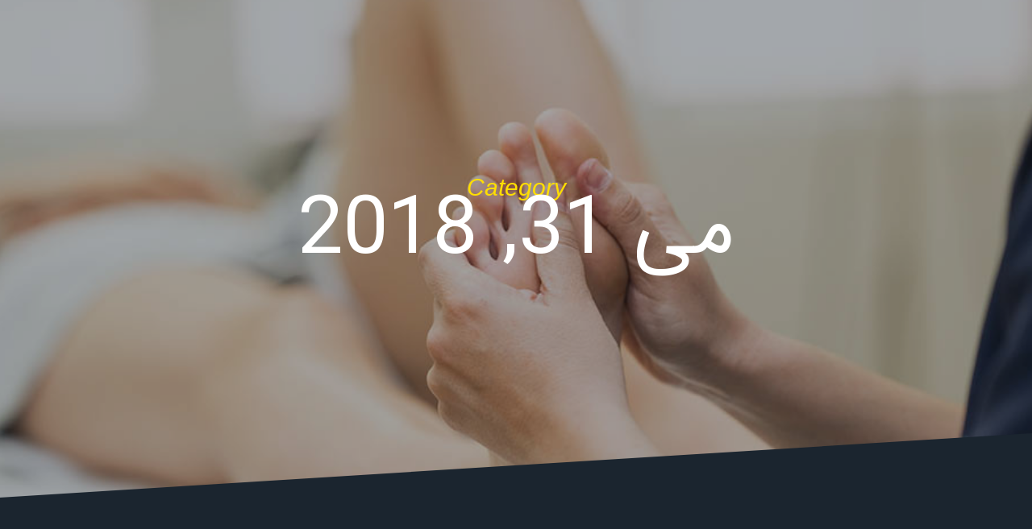

--- FILE ---
content_type: text/html; charset=UTF-8
request_url: https://moeini-pt.com/2018/05/31/
body_size: 11565
content:
<!DOCTYPE html><html dir="rtl" lang="fa-IR"><head><meta charset="UTF-8"><meta name='robots' content='noindex, follow' /><link media="all" href="https://moeini-pt.com/wp-content/cache/autoptimize/css/autoptimize_e89dd0de7f597555c96ed54bba880dd3.css" rel="stylesheet"><title>می 31, 2018 - کلینیک فیزیوتراپی معینی</title><meta property="og:locale" content="fa_IR" /><meta property="og:type" content="website" /><meta property="og:title" content="می 31, 2018 - کلینیک فیزیوتراپی معینی" /><meta property="og:url" content="https://moeini-pt.com/2018/05/31/" /><meta property="og:site_name" content="کلینیک فیزیوتراپی معینی" /><meta name="twitter:card" content="summary_large_image" /> <script type="application/ld+json" class="yoast-schema-graph">{"@context":"https://schema.org","@graph":[{"@type":"CollectionPage","@id":"https://moeini-pt.com/2018/05/31/","url":"https://moeini-pt.com/2018/05/31/","name":"می 31, 2018 - کلینیک فیزیوتراپی معینی","isPartOf":{"@id":"https://moeini-pt.com/#website"},"primaryImageOfPage":{"@id":"https://moeini-pt.com/2018/05/31/#primaryimage"},"image":{"@id":"https://moeini-pt.com/2018/05/31/#primaryimage"},"thumbnailUrl":"https://moeini-pt.com/wp-content/uploads/2018/05/01-3-750x480-e1527527914204.jpg","breadcrumb":{"@id":"https://moeini-pt.com/2018/05/31/#breadcrumb"},"inLanguage":"fa-IR"},{"@type":"ImageObject","inLanguage":"fa-IR","@id":"https://moeini-pt.com/2018/05/31/#primaryimage","url":"https://moeini-pt.com/wp-content/uploads/2018/05/01-3-750x480-e1527527914204.jpg","contentUrl":"https://moeini-pt.com/wp-content/uploads/2018/05/01-3-750x480-e1527527914204.jpg","width":625,"height":400,"caption":"آرتروز زانو"},{"@type":"BreadcrumbList","@id":"https://moeini-pt.com/2018/05/31/#breadcrumb","itemListElement":[{"@type":"ListItem","position":1,"name":"خانه","item":"https://moeini-pt.com/"},{"@type":"ListItem","position":2,"name":"بایگانی‌ها برای می 31, 2018"}]},{"@type":"WebSite","@id":"https://moeini-pt.com/#website","url":"https://moeini-pt.com/","name":"کلینیک فیزیوتراپی معینی","description":"کلینیک فیزیوتراپی معینی میدان ونک","potentialAction":[{"@type":"SearchAction","target":{"@type":"EntryPoint","urlTemplate":"https://moeini-pt.com/?s={search_term_string}"},"query-input":{"@type":"PropertyValueSpecification","valueRequired":true,"valueName":"search_term_string"}}],"inLanguage":"fa-IR"}]}</script> <link rel="alternate" type="application/rss+xml" title="کلینیک فیزیوتراپی معینی &raquo; خوراک" href="https://moeini-pt.com/feed/" /><link rel="alternate" type="application/rss+xml" title="کلینیک فیزیوتراپی معینی &raquo; خوراک دیدگاه‌ها" href="https://moeini-pt.com/comments/feed/" /> <script>window._wpemojiSettings = {"baseUrl":"https:\/\/s.w.org\/images\/core\/emoji\/15.0.3\/72x72\/","ext":".png","svgUrl":"https:\/\/s.w.org\/images\/core\/emoji\/15.0.3\/svg\/","svgExt":".svg","source":{"concatemoji":"https:\/\/moeini-pt.com\/wp-includes\/js\/wp-emoji-release.min.js?ver=6.6.4"}};
/*! This file is auto-generated */
!function(i,n){var o,s,e;function c(e){try{var t={supportTests:e,timestamp:(new Date).valueOf()};sessionStorage.setItem(o,JSON.stringify(t))}catch(e){}}function p(e,t,n){e.clearRect(0,0,e.canvas.width,e.canvas.height),e.fillText(t,0,0);var t=new Uint32Array(e.getImageData(0,0,e.canvas.width,e.canvas.height).data),r=(e.clearRect(0,0,e.canvas.width,e.canvas.height),e.fillText(n,0,0),new Uint32Array(e.getImageData(0,0,e.canvas.width,e.canvas.height).data));return t.every(function(e,t){return e===r[t]})}function u(e,t,n){switch(t){case"flag":return n(e,"\ud83c\udff3\ufe0f\u200d\u26a7\ufe0f","\ud83c\udff3\ufe0f\u200b\u26a7\ufe0f")?!1:!n(e,"\ud83c\uddfa\ud83c\uddf3","\ud83c\uddfa\u200b\ud83c\uddf3")&&!n(e,"\ud83c\udff4\udb40\udc67\udb40\udc62\udb40\udc65\udb40\udc6e\udb40\udc67\udb40\udc7f","\ud83c\udff4\u200b\udb40\udc67\u200b\udb40\udc62\u200b\udb40\udc65\u200b\udb40\udc6e\u200b\udb40\udc67\u200b\udb40\udc7f");case"emoji":return!n(e,"\ud83d\udc26\u200d\u2b1b","\ud83d\udc26\u200b\u2b1b")}return!1}function f(e,t,n){var r="undefined"!=typeof WorkerGlobalScope&&self instanceof WorkerGlobalScope?new OffscreenCanvas(300,150):i.createElement("canvas"),a=r.getContext("2d",{willReadFrequently:!0}),o=(a.textBaseline="top",a.font="600 32px Arial",{});return e.forEach(function(e){o[e]=t(a,e,n)}),o}function t(e){var t=i.createElement("script");t.src=e,t.defer=!0,i.head.appendChild(t)}"undefined"!=typeof Promise&&(o="wpEmojiSettingsSupports",s=["flag","emoji"],n.supports={everything:!0,everythingExceptFlag:!0},e=new Promise(function(e){i.addEventListener("DOMContentLoaded",e,{once:!0})}),new Promise(function(t){var n=function(){try{var e=JSON.parse(sessionStorage.getItem(o));if("object"==typeof e&&"number"==typeof e.timestamp&&(new Date).valueOf()<e.timestamp+604800&&"object"==typeof e.supportTests)return e.supportTests}catch(e){}return null}();if(!n){if("undefined"!=typeof Worker&&"undefined"!=typeof OffscreenCanvas&&"undefined"!=typeof URL&&URL.createObjectURL&&"undefined"!=typeof Blob)try{var e="postMessage("+f.toString()+"("+[JSON.stringify(s),u.toString(),p.toString()].join(",")+"));",r=new Blob([e],{type:"text/javascript"}),a=new Worker(URL.createObjectURL(r),{name:"wpTestEmojiSupports"});return void(a.onmessage=function(e){c(n=e.data),a.terminate(),t(n)})}catch(e){}c(n=f(s,u,p))}t(n)}).then(function(e){for(var t in e)n.supports[t]=e[t],n.supports.everything=n.supports.everything&&n.supports[t],"flag"!==t&&(n.supports.everythingExceptFlag=n.supports.everythingExceptFlag&&n.supports[t]);n.supports.everythingExceptFlag=n.supports.everythingExceptFlag&&!n.supports.flag,n.DOMReady=!1,n.readyCallback=function(){n.DOMReady=!0}}).then(function(){return e}).then(function(){var e;n.supports.everything||(n.readyCallback(),(e=n.source||{}).concatemoji?t(e.concatemoji):e.wpemoji&&e.twemoji&&(t(e.twemoji),t(e.wpemoji)))}))}((window,document),window._wpemojiSettings);</script> <style>@media screen and (max-width: 650px) {body {padding-bottom:60px;}}</style><style id='wp-emoji-styles-inline-css'>img.wp-smiley, img.emoji {
		display: inline !important;
		border: none !important;
		box-shadow: none !important;
		height: 1em !important;
		width: 1em !important;
		margin: 0 0.07em !important;
		vertical-align: -0.1em !important;
		background: none !important;
		padding: 0 !important;
	}</style><style id='classic-theme-styles-inline-css'>/*! This file is auto-generated */
.wp-block-button__link{color:#fff;background-color:#32373c;border-radius:9999px;box-shadow:none;text-decoration:none;padding:calc(.667em + 2px) calc(1.333em + 2px);font-size:1.125em}.wp-block-file__button{background:#32373c;color:#fff;text-decoration:none}</style><style id='global-styles-inline-css'>:root{--wp--preset--aspect-ratio--square: 1;--wp--preset--aspect-ratio--4-3: 4/3;--wp--preset--aspect-ratio--3-4: 3/4;--wp--preset--aspect-ratio--3-2: 3/2;--wp--preset--aspect-ratio--2-3: 2/3;--wp--preset--aspect-ratio--16-9: 16/9;--wp--preset--aspect-ratio--9-16: 9/16;--wp--preset--color--black: #000000;--wp--preset--color--cyan-bluish-gray: #abb8c3;--wp--preset--color--white: #ffffff;--wp--preset--color--pale-pink: #f78da7;--wp--preset--color--vivid-red: #cf2e2e;--wp--preset--color--luminous-vivid-orange: #ff6900;--wp--preset--color--luminous-vivid-amber: #fcb900;--wp--preset--color--light-green-cyan: #7bdcb5;--wp--preset--color--vivid-green-cyan: #00d084;--wp--preset--color--pale-cyan-blue: #8ed1fc;--wp--preset--color--vivid-cyan-blue: #0693e3;--wp--preset--color--vivid-purple: #9b51e0;--wp--preset--gradient--vivid-cyan-blue-to-vivid-purple: linear-gradient(135deg,rgba(6,147,227,1) 0%,rgb(155,81,224) 100%);--wp--preset--gradient--light-green-cyan-to-vivid-green-cyan: linear-gradient(135deg,rgb(122,220,180) 0%,rgb(0,208,130) 100%);--wp--preset--gradient--luminous-vivid-amber-to-luminous-vivid-orange: linear-gradient(135deg,rgba(252,185,0,1) 0%,rgba(255,105,0,1) 100%);--wp--preset--gradient--luminous-vivid-orange-to-vivid-red: linear-gradient(135deg,rgba(255,105,0,1) 0%,rgb(207,46,46) 100%);--wp--preset--gradient--very-light-gray-to-cyan-bluish-gray: linear-gradient(135deg,rgb(238,238,238) 0%,rgb(169,184,195) 100%);--wp--preset--gradient--cool-to-warm-spectrum: linear-gradient(135deg,rgb(74,234,220) 0%,rgb(151,120,209) 20%,rgb(207,42,186) 40%,rgb(238,44,130) 60%,rgb(251,105,98) 80%,rgb(254,248,76) 100%);--wp--preset--gradient--blush-light-purple: linear-gradient(135deg,rgb(255,206,236) 0%,rgb(152,150,240) 100%);--wp--preset--gradient--blush-bordeaux: linear-gradient(135deg,rgb(254,205,165) 0%,rgb(254,45,45) 50%,rgb(107,0,62) 100%);--wp--preset--gradient--luminous-dusk: linear-gradient(135deg,rgb(255,203,112) 0%,rgb(199,81,192) 50%,rgb(65,88,208) 100%);--wp--preset--gradient--pale-ocean: linear-gradient(135deg,rgb(255,245,203) 0%,rgb(182,227,212) 50%,rgb(51,167,181) 100%);--wp--preset--gradient--electric-grass: linear-gradient(135deg,rgb(202,248,128) 0%,rgb(113,206,126) 100%);--wp--preset--gradient--midnight: linear-gradient(135deg,rgb(2,3,129) 0%,rgb(40,116,252) 100%);--wp--preset--font-size--small: 13px;--wp--preset--font-size--medium: 20px;--wp--preset--font-size--large: 36px;--wp--preset--font-size--x-large: 42px;--wp--preset--spacing--20: 0.44rem;--wp--preset--spacing--30: 0.67rem;--wp--preset--spacing--40: 1rem;--wp--preset--spacing--50: 1.5rem;--wp--preset--spacing--60: 2.25rem;--wp--preset--spacing--70: 3.38rem;--wp--preset--spacing--80: 5.06rem;--wp--preset--shadow--natural: 6px 6px 9px rgba(0, 0, 0, 0.2);--wp--preset--shadow--deep: 12px 12px 50px rgba(0, 0, 0, 0.4);--wp--preset--shadow--sharp: 6px 6px 0px rgba(0, 0, 0, 0.2);--wp--preset--shadow--outlined: 6px 6px 0px -3px rgba(255, 255, 255, 1), 6px 6px rgba(0, 0, 0, 1);--wp--preset--shadow--crisp: 6px 6px 0px rgba(0, 0, 0, 1);}:where(.is-layout-flex){gap: 0.5em;}:where(.is-layout-grid){gap: 0.5em;}body .is-layout-flex{display: flex;}.is-layout-flex{flex-wrap: wrap;align-items: center;}.is-layout-flex > :is(*, div){margin: 0;}body .is-layout-grid{display: grid;}.is-layout-grid > :is(*, div){margin: 0;}:where(.wp-block-columns.is-layout-flex){gap: 2em;}:where(.wp-block-columns.is-layout-grid){gap: 2em;}:where(.wp-block-post-template.is-layout-flex){gap: 1.25em;}:where(.wp-block-post-template.is-layout-grid){gap: 1.25em;}.has-black-color{color: var(--wp--preset--color--black) !important;}.has-cyan-bluish-gray-color{color: var(--wp--preset--color--cyan-bluish-gray) !important;}.has-white-color{color: var(--wp--preset--color--white) !important;}.has-pale-pink-color{color: var(--wp--preset--color--pale-pink) !important;}.has-vivid-red-color{color: var(--wp--preset--color--vivid-red) !important;}.has-luminous-vivid-orange-color{color: var(--wp--preset--color--luminous-vivid-orange) !important;}.has-luminous-vivid-amber-color{color: var(--wp--preset--color--luminous-vivid-amber) !important;}.has-light-green-cyan-color{color: var(--wp--preset--color--light-green-cyan) !important;}.has-vivid-green-cyan-color{color: var(--wp--preset--color--vivid-green-cyan) !important;}.has-pale-cyan-blue-color{color: var(--wp--preset--color--pale-cyan-blue) !important;}.has-vivid-cyan-blue-color{color: var(--wp--preset--color--vivid-cyan-blue) !important;}.has-vivid-purple-color{color: var(--wp--preset--color--vivid-purple) !important;}.has-black-background-color{background-color: var(--wp--preset--color--black) !important;}.has-cyan-bluish-gray-background-color{background-color: var(--wp--preset--color--cyan-bluish-gray) !important;}.has-white-background-color{background-color: var(--wp--preset--color--white) !important;}.has-pale-pink-background-color{background-color: var(--wp--preset--color--pale-pink) !important;}.has-vivid-red-background-color{background-color: var(--wp--preset--color--vivid-red) !important;}.has-luminous-vivid-orange-background-color{background-color: var(--wp--preset--color--luminous-vivid-orange) !important;}.has-luminous-vivid-amber-background-color{background-color: var(--wp--preset--color--luminous-vivid-amber) !important;}.has-light-green-cyan-background-color{background-color: var(--wp--preset--color--light-green-cyan) !important;}.has-vivid-green-cyan-background-color{background-color: var(--wp--preset--color--vivid-green-cyan) !important;}.has-pale-cyan-blue-background-color{background-color: var(--wp--preset--color--pale-cyan-blue) !important;}.has-vivid-cyan-blue-background-color{background-color: var(--wp--preset--color--vivid-cyan-blue) !important;}.has-vivid-purple-background-color{background-color: var(--wp--preset--color--vivid-purple) !important;}.has-black-border-color{border-color: var(--wp--preset--color--black) !important;}.has-cyan-bluish-gray-border-color{border-color: var(--wp--preset--color--cyan-bluish-gray) !important;}.has-white-border-color{border-color: var(--wp--preset--color--white) !important;}.has-pale-pink-border-color{border-color: var(--wp--preset--color--pale-pink) !important;}.has-vivid-red-border-color{border-color: var(--wp--preset--color--vivid-red) !important;}.has-luminous-vivid-orange-border-color{border-color: var(--wp--preset--color--luminous-vivid-orange) !important;}.has-luminous-vivid-amber-border-color{border-color: var(--wp--preset--color--luminous-vivid-amber) !important;}.has-light-green-cyan-border-color{border-color: var(--wp--preset--color--light-green-cyan) !important;}.has-vivid-green-cyan-border-color{border-color: var(--wp--preset--color--vivid-green-cyan) !important;}.has-pale-cyan-blue-border-color{border-color: var(--wp--preset--color--pale-cyan-blue) !important;}.has-vivid-cyan-blue-border-color{border-color: var(--wp--preset--color--vivid-cyan-blue) !important;}.has-vivid-purple-border-color{border-color: var(--wp--preset--color--vivid-purple) !important;}.has-vivid-cyan-blue-to-vivid-purple-gradient-background{background: var(--wp--preset--gradient--vivid-cyan-blue-to-vivid-purple) !important;}.has-light-green-cyan-to-vivid-green-cyan-gradient-background{background: var(--wp--preset--gradient--light-green-cyan-to-vivid-green-cyan) !important;}.has-luminous-vivid-amber-to-luminous-vivid-orange-gradient-background{background: var(--wp--preset--gradient--luminous-vivid-amber-to-luminous-vivid-orange) !important;}.has-luminous-vivid-orange-to-vivid-red-gradient-background{background: var(--wp--preset--gradient--luminous-vivid-orange-to-vivid-red) !important;}.has-very-light-gray-to-cyan-bluish-gray-gradient-background{background: var(--wp--preset--gradient--very-light-gray-to-cyan-bluish-gray) !important;}.has-cool-to-warm-spectrum-gradient-background{background: var(--wp--preset--gradient--cool-to-warm-spectrum) !important;}.has-blush-light-purple-gradient-background{background: var(--wp--preset--gradient--blush-light-purple) !important;}.has-blush-bordeaux-gradient-background{background: var(--wp--preset--gradient--blush-bordeaux) !important;}.has-luminous-dusk-gradient-background{background: var(--wp--preset--gradient--luminous-dusk) !important;}.has-pale-ocean-gradient-background{background: var(--wp--preset--gradient--pale-ocean) !important;}.has-electric-grass-gradient-background{background: var(--wp--preset--gradient--electric-grass) !important;}.has-midnight-gradient-background{background: var(--wp--preset--gradient--midnight) !important;}.has-small-font-size{font-size: var(--wp--preset--font-size--small) !important;}.has-medium-font-size{font-size: var(--wp--preset--font-size--medium) !important;}.has-large-font-size{font-size: var(--wp--preset--font-size--large) !important;}.has-x-large-font-size{font-size: var(--wp--preset--font-size--x-large) !important;}
:where(.wp-block-post-template.is-layout-flex){gap: 1.25em;}:where(.wp-block-post-template.is-layout-grid){gap: 1.25em;}
:where(.wp-block-columns.is-layout-flex){gap: 2em;}:where(.wp-block-columns.is-layout-grid){gap: 2em;}
:root :where(.wp-block-pullquote){font-size: 1.5em;line-height: 1.6;}</style><link rel='stylesheet' id='jet-menu-general-css' href='https://moeini-pt.com/wp-content/cache/autoptimize/css/autoptimize_single_f3b629b5644761ebb0ca2f29bddf9c4b.css?ver=1594984762' media='all' /><link rel='stylesheet' id='elementor-post-2307-css' href='https://moeini-pt.com/wp-content/cache/autoptimize/css/autoptimize_single_3b672c6961acac4efd402809d2be5186.css?ver=1670186245' media='all' /><link rel='stylesheet' id='elementor-global-css' href='https://moeini-pt.com/wp-content/cache/autoptimize/css/autoptimize_single_8e4dffec9e7829a3ebe581509b05ad9a.css?ver=1670186246' media='all' /><link rel='stylesheet' id='elementor-post-2335-css' href='https://moeini-pt.com/wp-content/cache/autoptimize/css/autoptimize_single_c997529b7af9fa4757a08a549424ea64.css?ver=1670188253' media='all' /><link rel='stylesheet' id='google-fonts-1-css' href='https://fonts.googleapis.com/css?family=Racing+Sans+One%3A100%2C100italic%2C200%2C200italic%2C300%2C300italic%2C400%2C400italic%2C500%2C500italic%2C600%2C600italic%2C700%2C700italic%2C800%2C800italic%2C900%2C900italic&#038;display=auto&#038;ver=6.6.4' media='all' /> <script src="https://moeini-pt.com/wp-includes/js/jquery/jquery.min.js?ver=3.7.1" id="jquery-core-js"></script> <link rel="https://api.w.org/" href="https://moeini-pt.com/wp-json/" /><link rel="EditURI" type="application/rsd+xml" title="RSD" href="https://moeini-pt.com/xmlrpc.php?rsd" /><meta name="generator" content="WordPress 6.6.4" /><link rel="icon" href="https://moeini-pt.com/wp-content/uploads/2018/04/cropped-999-32x32.png" sizes="32x32" /><link rel="icon" href="https://moeini-pt.com/wp-content/uploads/2018/04/cropped-999-192x192.png" sizes="192x192" /><link rel="apple-touch-icon" href="https://moeini-pt.com/wp-content/uploads/2018/04/cropped-999-180x180.png" /><meta name="msapplication-TileImage" content="https://moeini-pt.com/wp-content/uploads/2018/04/cropped-999-270x270.png" /><meta name="viewport" content="width=device-width, initial-scale=1.0, viewport-fit=cover" /></head><body class="rtl archive date jet-desktop-menu-active elementor-default elementor-template-canvas elementor-kit-2307 elementor-page-2335"><div data-elementor-type="archive" data-elementor-id="2335" class="elementor elementor-2335 elementor-location-archive"><div class="elementor-section-wrap"><section class="elementor-section elementor-top-section elementor-element elementor-element-2c2d98f4 elementor-section-height-min-height elementor-section-boxed elementor-section-height-default elementor-section-items-middle" data-id="2c2d98f4" data-element_type="section" data-settings="{&quot;background_background&quot;:&quot;classic&quot;,&quot;shape_divider_bottom&quot;:&quot;tilt&quot;,&quot;background_motion_fx_motion_fx_scrolling&quot;:&quot;yes&quot;,&quot;background_motion_fx_scale_effect&quot;:&quot;yes&quot;,&quot;background_motion_fx_scale_direction&quot;:&quot;in-out&quot;,&quot;background_motion_fx_scale_speed&quot;:{&quot;unit&quot;:&quot;px&quot;,&quot;size&quot;:&quot;2&quot;,&quot;sizes&quot;:[]},&quot;background_motion_fx_scale_range&quot;:{&quot;unit&quot;:&quot;%&quot;,&quot;size&quot;:&quot;&quot;,&quot;sizes&quot;:{&quot;start&quot;:&quot;0&quot;,&quot;end&quot;:&quot;80&quot;}},&quot;background_motion_fx_devices&quot;:[&quot;desktop&quot;,&quot;tablet&quot;,&quot;mobile&quot;]}"><div class="elementor-background-overlay"></div><div class="elementor-shape elementor-shape-bottom" data-negative="false"> <svg xmlns="http://www.w3.org/2000/svg" viewBox="0 0 1000 100" preserveAspectRatio="none"> <path class="elementor-shape-fill" d="M0,6V0h1000v100L0,6z"/> </svg></div><div class="elementor-container elementor-column-gap-default"><div class="elementor-row"><div class="elementor-column elementor-col-100 elementor-top-column elementor-element elementor-element-51571965" data-id="51571965" data-element_type="column"><div class="elementor-column-wrap elementor-element-populated"><div class="elementor-widget-wrap"><div class="elementor-element elementor-element-2633830d elementor-widget elementor-widget-heading" data-id="2633830d" data-element_type="widget" data-widget_type="heading.default"><div class="elementor-widget-container"><h3 class="elementor-heading-title elementor-size-default">Category</h3></div></div><div class="elementor-element elementor-element-170c1c07 elementor-widget elementor-widget-theme-archive-title elementor-page-title elementor-widget-heading" data-id="170c1c07" data-element_type="widget" data-widget_type="theme-archive-title.default"><div class="elementor-widget-container"><h1 class="elementor-heading-title elementor-size-default">می 31, 2018</h1></div></div></div></div></div></div></div></section><section class="elementor-section elementor-top-section elementor-element elementor-element-84a7397 elementor-section-boxed elementor-section-height-default elementor-section-height-default" data-id="84a7397" data-element_type="section" data-settings="{&quot;background_background&quot;:&quot;classic&quot;,&quot;shape_divider_bottom&quot;:&quot;tilt&quot;}"><div class="elementor-shape elementor-shape-bottom" data-negative="false"> <svg xmlns="http://www.w3.org/2000/svg" viewBox="0 0 1000 100" preserveAspectRatio="none"> <path class="elementor-shape-fill" d="M0,6V0h1000v100L0,6z"/> </svg></div><div class="elementor-container elementor-column-gap-default"><div class="elementor-row"><div class="elementor-column elementor-col-100 elementor-top-column elementor-element elementor-element-6ca740b1" data-id="6ca740b1" data-element_type="column"><div class="elementor-column-wrap elementor-element-populated"><div class="elementor-widget-wrap"><div class="elementor-element elementor-element-557d15cb elementor-posts--align-center elementor-grid-3 elementor-grid-tablet-2 elementor-grid-mobile-1 elementor-posts--thumbnail-top elementor-card-shadow-yes elementor-posts__hover-gradient elementor-widget elementor-widget-archive-posts" data-id="557d15cb" data-element_type="widget" data-settings="{&quot;archive_cards_masonry&quot;:&quot;yes&quot;,&quot;archive_cards_row_gap&quot;:{&quot;unit&quot;:&quot;px&quot;,&quot;size&quot;:45,&quot;sizes&quot;:[]},&quot;pagination_type&quot;:&quot;prev_next&quot;,&quot;archive_cards_columns&quot;:&quot;3&quot;,&quot;archive_cards_columns_tablet&quot;:&quot;2&quot;,&quot;archive_cards_columns_mobile&quot;:&quot;1&quot;,&quot;archive_cards_row_gap_tablet&quot;:{&quot;unit&quot;:&quot;px&quot;,&quot;size&quot;:&quot;&quot;,&quot;sizes&quot;:[]},&quot;archive_cards_row_gap_mobile&quot;:{&quot;unit&quot;:&quot;px&quot;,&quot;size&quot;:&quot;&quot;,&quot;sizes&quot;:[]}}" data-widget_type="archive-posts.archive_cards"><div class="elementor-widget-container"><div class="elementor-posts-container elementor-posts elementor-posts--skin-cards elementor-grid"><article class="elementor-post elementor-grid-item post-173 post type-post status-publish format-standard has-post-thumbnail hentry category-15 tag-35 tag-36 tag-38 tag-12 tag-37 tag-7 tag-8 tag-39 tag-21 tag-10 tag-22 tag-23 tag-14 tag-9 tag-11"><div class="elementor-post__card"> <a class="elementor-post__thumbnail__link" href="https://moeini-pt.com/knee-pain/" ><div class="elementor-post__thumbnail"><img width="300" height="192" src="https://moeini-pt.com/wp-content/uploads/2018/05/01-3-750x480-300x192.jpg" class="attachment-medium size-medium" alt="آرتروز زانو" decoding="async" fetchpriority="high" srcset="https://moeini-pt.com/wp-content/uploads/2018/05/01-3-750x480-300x192.jpg 300w, https://moeini-pt.com/wp-content/uploads/2018/05/01-3-750x480-228x146.jpg 228w, https://moeini-pt.com/wp-content/uploads/2018/05/01-3-750x480-50x32.jpg 50w, https://moeini-pt.com/wp-content/uploads/2018/05/01-3-750x480-117x75.jpg 117w, https://moeini-pt.com/wp-content/uploads/2018/05/01-3-750x480-750x480.jpg 750w, https://moeini-pt.com/wp-content/uploads/2018/05/01-3-750x480-e1527527914204.jpg 625w" sizes="(max-width: 300px) 100vw, 300px" /></div></a><div class="elementor-post__text"><h3 class="elementor-post__title"> <a href="https://moeini-pt.com/knee-pain/" > درمان زانودرد با فیزیوتراپی </a></h3><div class="elementor-post__excerpt"><p>درمان زانودرد زانو درد یکی از دردهای شایع است که در تمام سنین رخ می دهد اگرچه احتمال بروز آن با عواملی همچون افزایش سن</p></div></div><div class="elementor-post__meta-data"> <span class="elementor-post-author"> ساناز معيني </span> <span class="elementor-post-date"> می 31, 2018 </span></div></div></article></div></div></div></div></div></div></div></div></section><section class="elementor-section elementor-top-section elementor-element elementor-element-14a36fc9 elementor-section-full_width elementor-section-height-default elementor-section-height-default" data-id="14a36fc9" data-element_type="section" data-settings="{&quot;background_background&quot;:&quot;classic&quot;,&quot;shape_divider_bottom&quot;:&quot;tilt&quot;}"><div class="elementor-shape elementor-shape-bottom" data-negative="false"> <svg xmlns="http://www.w3.org/2000/svg" viewBox="0 0 1000 100" preserveAspectRatio="none"> <path class="elementor-shape-fill" d="M0,6V0h1000v100L0,6z"/> </svg></div><div class="elementor-container elementor-column-gap-default"><div class="elementor-row"><div class="elementor-column elementor-col-50 elementor-top-column elementor-element elementor-element-2d33a3a0" data-id="2d33a3a0" data-element_type="column"><div class="elementor-column-wrap elementor-element-populated"><div class="elementor-widget-wrap"><div class="elementor-element elementor-element-50615989 elementor-widget elementor-widget-heading" data-id="50615989" data-element_type="widget" data-widget_type="heading.default"><div class="elementor-widget-container"><h4 class="elementor-heading-title elementor-size-default">be a part of something great</h4></div></div><div class="elementor-element elementor-element-324e8ea4 elementor-widget elementor-widget-heading" data-id="324e8ea4" data-element_type="widget" data-widget_type="heading.default"><div class="elementor-widget-container"><h2 class="elementor-heading-title elementor-size-default">take the first step.
we will do the rest.</h2></div></div><div class="elementor-element elementor-element-9acc16d elementor-align-left elementor-tablet-align-center elementor-widget elementor-widget-button" data-id="9acc16d" data-element_type="widget" data-widget_type="button.default"><div class="elementor-widget-container"><div class="elementor-button-wrapper"> <a class="elementor-button elementor-size-sm elementor-animation-grow" role="button"> <span class="elementor-button-content-wrapper"> <span class="elementor-button-icon elementor-align-icon-right"> <i aria-hidden="true" class="fas fa-angle-double-right"></i> </span> <span class="elementor-button-text">Join Us Today</span> </span> </a></div></div></div></div></div></div><div class="elementor-column elementor-col-50 elementor-top-column elementor-element elementor-element-45c5536f" data-id="45c5536f" data-element_type="column"><div class="elementor-column-wrap elementor-element-populated"><div class="elementor-widget-wrap"><div class="elementor-element elementor-element-2e46e59b elementor-widget__width-initial elementor-absolute elementor-widget-tablet__width-initial elementor-widget-mobile__width-initial elementor-widget elementor-widget-image" data-id="2e46e59b" data-element_type="widget" data-settings="{&quot;_position&quot;:&quot;absolute&quot;,&quot;motion_fx_motion_fx_scrolling&quot;:&quot;yes&quot;,&quot;motion_fx_translateY_effect&quot;:&quot;yes&quot;,&quot;motion_fx_translateY_direction&quot;:&quot;negative&quot;,&quot;motion_fx_translateY_speed&quot;:{&quot;unit&quot;:&quot;px&quot;,&quot;size&quot;:&quot;1.5&quot;,&quot;sizes&quot;:[]},&quot;motion_fx_translateY_affectedRange&quot;:{&quot;unit&quot;:&quot;%&quot;,&quot;size&quot;:&quot;&quot;,&quot;sizes&quot;:{&quot;start&quot;:0,&quot;end&quot;:100}},&quot;motion_fx_devices&quot;:[&quot;desktop&quot;,&quot;tablet&quot;,&quot;mobile&quot;]}" data-widget_type="image.default"><div class="elementor-widget-container"><div class="elementor-image"> <img width="444" height="430" src="https://moeini-pt.com/wp-content/uploads/2020/07/CTA-Blog-1.png" class="attachment-large size-large" alt="" loading="lazy" srcset="https://moeini-pt.com/wp-content/uploads/2020/07/CTA-Blog-1.png 444w, https://moeini-pt.com/wp-content/uploads/2020/07/CTA-Blog-1-300x291.png 300w" sizes="(max-width: 444px) 100vw, 444px" /></div></div></div></div></div></div></div></div></section></div></div> <script type="text/x-template" id="mobile-menu-item-template"><li
	:id="'jet-mobile-menu-item-'+itemDataObject.itemId"
	:class="itemClasses"
>
	<div
		class="jet-mobile-menu__item-inner"
		tabindex="0"
		:aria-label="itemDataObject.name"
        aria-expanded="false"
		v-on:click="itemSubHandler"
		v-on:keyup.enter="itemSubHandler"
	>
		<a
			:class="itemLinkClasses"
			:href="itemDataObject.url"
			:rel="itemDataObject.xfn"
			:title="itemDataObject.attrTitle"
			:target="itemDataObject.target"
		>
			<div class="jet-menu-item-wrapper">
				<div
					class="jet-menu-icon"
					v-if="isIconVisible"
					v-html="itemIconHtml"
				></div>
				<div class="jet-menu-name">
					<span
						class="jet-menu-label"
						v-if="isLabelVisible"
						v-html="itemDataObject.name"
					></span>
					<small
						class="jet-menu-desc"
						v-if="isDescVisible"
						v-html="itemDataObject.description"
					></small>
				</div>
				<div
					class="jet-menu-badge"
					v-if="isBadgeVisible"
				>
					<div class="jet-menu-badge__inner" v-html="itemDataObject.badgeContent"></div>
				</div>
			</div>
		</a>
		<span
			class="jet-dropdown-arrow"
			v-if="isSub && !templateLoadStatus"
			v-html="dropdownIconHtml"
			v-on:click="markerSubHandler"
		>
		</span>
		<div
			class="jet-mobile-menu__template-loader"
			v-if="templateLoadStatus"
		>
			<svg xmlns:svg="http://www.w3.org/2000/svg" xmlns="http://www.w3.org/2000/svg" xmlns:xlink="http://www.w3.org/1999/xlink" version="1.0" width="24px" height="25px" viewBox="0 0 128 128" xml:space="preserve">
				<g>
					<linearGradient id="linear-gradient">
						<stop offset="0%" :stop-color="loaderColor" stop-opacity="0"/>
						<stop offset="100%" :stop-color="loaderColor" stop-opacity="1"/>
					</linearGradient>
				<path d="M63.85 0A63.85 63.85 0 1 1 0 63.85 63.85 63.85 0 0 1 63.85 0zm.65 19.5a44 44 0 1 1-44 44 44 44 0 0 1 44-44z" fill="url(#linear-gradient)" fill-rule="evenodd"/>
				<animateTransform attributeName="transform" type="rotate" from="0 64 64" to="360 64 64" dur="1080ms" repeatCount="indefinite"></animateTransform>
				</g>
			</svg>
		</div>
	</div>

	<transition name="menu-container-expand-animation">
		<mobile-menu-list
			v-if="isDropdownLayout && subDropdownVisible"
			:depth="depth+1"
			:children-object="itemDataObject.children"
		></mobile-menu-list>
	</transition>

</li></script> <script type="text/x-template" id="mobile-menu-list-template"><div
	class="jet-mobile-menu__list"
	role="navigation"
>
	<ul class="jet-mobile-menu__items">
		<mobile-menu-item
			v-for="(item, index) in childrenObject"
			:key="item.id"
			:item-data-object="item"
			:depth="depth"
		></mobile-menu-item>
	</ul>
</div></script> <script type="text/x-template" id="mobile-menu-template"><div
	:class="instanceClass"
	v-on:keyup.esc="escapeKeyHandler"
>
	<div
		class="jet-mobile-menu__toggle"
		role="button"
		ref="toggle"
		tabindex="0"
		aria-label="Open/Close Menu"
        aria-expanded="false"
		v-on:click="menuToggle"
		v-on:keyup.enter="menuToggle"
	>
		<div
			class="jet-mobile-menu__template-loader"
			v-if="toggleLoaderVisible"
		>
			<svg xmlns:svg="http://www.w3.org/2000/svg" xmlns="http://www.w3.org/2000/svg" xmlns:xlink="http://www.w3.org/1999/xlink" version="1.0" width="24px" height="25px" viewBox="0 0 128 128" xml:space="preserve">
				<g>
					<linearGradient id="linear-gradient">
						<stop offset="0%" :stop-color="loaderColor" stop-opacity="0"/>
						<stop offset="100%" :stop-color="loaderColor" stop-opacity="1"/>
					</linearGradient>
				<path d="M63.85 0A63.85 63.85 0 1 1 0 63.85 63.85 63.85 0 0 1 63.85 0zm.65 19.5a44 44 0 1 1-44 44 44 44 0 0 1 44-44z" fill="url(#linear-gradient)" fill-rule="evenodd"/>
				<animateTransform attributeName="transform" type="rotate" from="0 64 64" to="360 64 64" dur="1080ms" repeatCount="indefinite"></animateTransform>
				</g>
			</svg>
		</div>

		<div
			class="jet-mobile-menu__toggle-icon"
			v-if="!menuOpen && !toggleLoaderVisible"
			v-html="toggleClosedIcon"
		></div>
		<div
			class="jet-mobile-menu__toggle-icon"
			v-if="menuOpen && !toggleLoaderVisible"
			v-html="toggleOpenedIcon"
		></div>
		<span
			class="jet-mobile-menu__toggle-text"
			v-if="toggleText"
			v-html="toggleText"
		></span>

	</div>

	<transition name="cover-animation">
		<div
			class="jet-mobile-menu-cover"
			v-if="menuContainerVisible && coverVisible"
			v-on:click="closeMenu"
		></div>
	</transition>

	<transition :name="showAnimation">
		<div
			class="jet-mobile-menu__container"
			v-if="menuContainerVisible"
		>
			<div
				class="jet-mobile-menu__container-inner"
			>
				<div
					class="jet-mobile-menu__header-template"
					v-if="headerTemplateVisible"
				>
					<div
						class="jet-mobile-menu__header-template-content"
						ref="header-template-content"
						v-html="headerContent"
					></div>
				</div>

				<div
					class="jet-mobile-menu__controls"
				>
					<div
						class="jet-mobile-menu__breadcrumbs"
						v-if="isBreadcrumbs"
					>
						<div
							class="jet-mobile-menu__breadcrumb"
							v-for="(item, index) in breadcrumbsPathData"
							:key="index"
						>
							<div
								class="breadcrumb-label"
								v-on:click="breadcrumbHandle(index+1)"
								v-html="item"
							></div>
							<div
								class="breadcrumb-divider"
								v-html="breadcrumbIcon"
								v-if="(breadcrumbIcon && index !== breadcrumbsPathData.length-1)"
							></div>
						</div>
					</div>
					<div
						class="jet-mobile-menu__back"
						role="button"
						ref="back"
						tabindex="0"
						aria-label="Close Menu"
                        aria-expanded="false"
						v-if="!isBack && isClose"
						v-html="closeIcon"
						v-on:click="menuToggle"
						v-on:keyup.enter="menuToggle"
					></div>
					<div
						class="jet-mobile-menu__back"
						role="button"
						ref="back"
						tabindex="0"
						aria-label="Back to Prev Items"
                        aria-expanded="false"
						v-if="isBack"
						v-html="backIcon"
						v-on:click="goBack"
						v-on:keyup.enter="goBack"
					></div>
				</div>

				<div
					class="jet-mobile-menu__before-template"
					v-if="beforeTemplateVisible"
				>
					<div
						class="jet-mobile-menu__before-template-content"
						ref="before-template-content"
						v-html="beforeContent"
					></div>
				</div>

				<div
					class="jet-mobile-menu__body"
				>
					<transition :name="animation">
						<mobile-menu-list
							v-if="!templateVisible"
							:key="depth"
							:depth="depth"
							:children-object="itemsList"
						></mobile-menu-list>
						<div
							class="jet-mobile-menu__template"
							ref="template-content"
							v-if="templateVisible"
						>
							<div
								class="jet-mobile-menu__template-content"
								v-html="itemTemplateContent"
							></div>
						</div>
					</transition>
				</div>

				<div
					class="jet-mobile-menu__after-template"
					v-if="afterTemplateVisible"
				>
					<div
						class="jet-mobile-menu__after-template-content"
						ref="after-template-content"
						v-html="afterContent"
					></div>
				</div>

			</div>
		</div>
	</transition>
</div></script> <a  href="tel:02188900678" id="callnowbutton" class="call-now-button  cnb-zoom-100  cnb-zindex-10  cnb-text  cnb-full cnb-full-bottom cnb-displaymode cnb-displaymode-mobile-only" style="background-color:#009900;" onclick='return gtag_report_conversion("tel:02188900678");'><img alt="" src="[data-uri]" width="40"><span style="color:#ffffff">با یک کلیک تماس بگیرید.</span></a> <script id="wpaicg-init-js-extra">var wpaicgParams = {"ajax_url":"https:\/\/moeini-pt.com\/wp-admin\/admin-ajax.php","search_nonce":"4a78ae8294","logged_in":"0","languages":{"source":"\u0645\u0646\u0627\u0628\u0639","no_result":"\u0647\u06cc\u0686 \u0646\u062a\u06cc\u062c\u0647 \u0627\u06cc \u06cc\u0627\u0641\u062a \u0646\u0634\u062f","wrong":"\u0645\u0634\u06a9\u0644\u06cc \u067e\u06cc\u0634 \u0622\u0645\u062f","prompt_strength":"\u0644\u0637\u0641\u0627\u064b \u06cc\u06a9 \u0645\u0642\u062f\u0627\u0631 \u0642\u062f\u0631\u062a \u0627\u0639\u0644\u0627\u0646 \u0645\u0639\u062a\u0628\u0631 \u0628\u06cc\u0646 0 \u0648 1 \u0648\u0627\u0631\u062f \u06a9\u0646\u06cc\u062f.","num_inference_steps":"\u0644\u0637\u0641\u0627\u064b \u062a\u0639\u062f\u0627\u062f \u0645\u0639\u062a\u0628\u0631\u06cc \u0627\u0632 \u0645\u0642\u062f\u0627\u0631 \u0645\u0631\u0627\u062d\u0644 \u0627\u0633\u062a\u0646\u062a\u0627\u062c \u0631\u0627 \u0628\u06cc\u0646 1 \u0648 500 \u0648\u0627\u0631\u062f \u06a9\u0646\u06cc\u062f.","guidance_scale":"\u0644\u0637\u0641\u0627\u064b \u06cc\u06a9 \u0645\u0642\u062f\u0627\u0631 \u0645\u0642\u06cc\u0627\u0633 \u0631\u0627\u0647\u0646\u0645\u0627\u06cc\u06cc \u0645\u0639\u062a\u0628\u0631 \u0628\u06cc\u0646 1 \u0648 20 \u0648\u0627\u0631\u062f \u06a9\u0646\u06cc\u062f.","error_image":"\u0644\u0637\u0641\u0627\u064b \u062d\u062f\u0627\u0642\u0644 \u06cc\u06a9 \u062a\u0635\u0648\u06cc\u0631 \u0631\u0627 \u0628\u0631\u0627\u06cc \u062a\u0648\u0644\u06cc\u062f \u0627\u0646\u062a\u062e\u0627\u0628 \u06a9\u0646\u06cc\u062f","save_image_success":"\u0628\u0627 \u0645\u0648\u0641\u0642\u06cc\u062a \u062a\u0635\u0627\u0648\u06cc\u0631 \u0631\u0627 \u062f\u0631 \u0631\u0633\u0627\u0646\u0647 \u0630\u062e\u06cc\u0631\u0647 \u06a9\u0646\u06cc\u062f","select_all":"\u0627\u0646\u062a\u062e\u0627\u0628 \u0647\u0645\u0647","unselect":"\u0644\u063a\u0648 \u0627\u0646\u062a\u062e\u0627\u0628 \u06a9\u0646\u06cc\u062f","select_save_error":"\u0644\u0637\u0641\u0627\u064b \u062d\u062f\u0627\u0642\u0644 \u06cc\u06a9 \u062a\u0635\u0648\u06cc\u0631 \u0631\u0627 \u0628\u0631\u0627\u06cc \u0630\u062e\u06cc\u0631\u0647 \u0627\u0646\u062a\u062e\u0627\u0628 \u06a9\u0646\u06cc\u062f","alternative":"\u0645\u062a\u0646 \u062c\u0627\u06cc\u06af\u0632\u06cc\u0646","title":"\u0639\u0646\u0648\u0627\u0646","edit_image":"\u0648\u06cc\u0631\u0627\u06cc\u0634 \u062a\u0635\u0648\u06cc\u0631","caption":"\u0639\u0646\u0648\u0627\u0646","description":"\u0634\u0631\u062d","save":"\u0630\u062e\u06cc\u0631\u0647","removed_pdf":"\u062c\u0644\u0633\u0647 pdf \u0634\u0645\u0627 \u067e\u0627\u06a9 \u0634\u062f"}};</script> <script src="https://moeini-pt.com/wp-includes/js/dist/hooks.min.js?ver=2810c76e705dd1a53b18" id="wp-hooks-js"></script> <script id="jet-menu-public-scripts-js-extra">var jetMenuPublicSettings = {"version":"2.4.5","ajaxUrl":"https:\/\/moeini-pt.com\/wp-admin\/admin-ajax.php","isMobile":"false","getElementorTemplateApiUrl":"https:\/\/moeini-pt.com\/wp-json\/jet-menu-api\/v2\/get-elementor-template-content","getBlocksTemplateApiUrl":"https:\/\/moeini-pt.com\/wp-json\/jet-menu-api\/v2\/get-blocks-template-content","menuItemsApiUrl":"https:\/\/moeini-pt.com\/wp-json\/jet-menu-api\/v2\/get-menu-items","restNonce":"d40a9da47a","devMode":"false","wpmlLanguageCode":"","menuSettings":{"jetMenuRollUp":"true","jetMenuMouseleaveDelay":500,"jetMenuMegaWidthType":"container","jetMenuMegaWidthSelector":"","jetMenuMegaOpenSubType":"hover","jetMenuMegaAjax":"false"}};</script> <script id="jet-menu-public-scripts-js-after">function CxCSSCollector(){"use strict";var t,e=window.CxCollectedCSS;void 0!==e&&((t=document.createElement("style")).setAttribute("title",e.title),t.setAttribute("type",e.type),t.textContent=e.css,document.head.appendChild(t))}CxCSSCollector();</script> <script src="https://moeini-pt.com/wp-includes/js/dist/i18n.min.js?ver=5e580eb46a90c2b997e6" id="wp-i18n-js"></script> <script id="wp-i18n-js-after">wp.i18n.setLocaleData( { 'text direction\u0004ltr': [ 'rtl' ] } );</script> <script id="elementor-pro-frontend-js-before">var ElementorProFrontendConfig = {"ajaxurl":"https:\/\/moeini-pt.com\/wp-admin\/admin-ajax.php","nonce":"02ab477513","urls":{"assets":"https:\/\/moeini-pt.com\/wp-content\/plugins\/elementor-pro\/assets\/","rest":"https:\/\/moeini-pt.com\/wp-json\/"},"shareButtonsNetworks":{"facebook":{"title":"Facebook","has_counter":true},"twitter":{"title":"Twitter"},"linkedin":{"title":"LinkedIn","has_counter":true},"pinterest":{"title":"Pinterest","has_counter":true},"reddit":{"title":"Reddit","has_counter":true},"vk":{"title":"VK","has_counter":true},"odnoklassniki":{"title":"OK","has_counter":true},"tumblr":{"title":"Tumblr"},"digg":{"title":"Digg"},"skype":{"title":"Skype"},"stumbleupon":{"title":"StumbleUpon","has_counter":true},"mix":{"title":"Mix"},"telegram":{"title":"Telegram"},"pocket":{"title":"Pocket","has_counter":true},"xing":{"title":"XING","has_counter":true},"whatsapp":{"title":"WhatsApp"},"email":{"title":"Email"},"print":{"title":"Print"}},"facebook_sdk":{"lang":"fa_IR","app_id":""},"lottie":{"defaultAnimationUrl":"https:\/\/moeini-pt.com\/wp-content\/plugins\/elementor-pro\/modules\/lottie\/assets\/animations\/default.json"}};</script> <script id="elementor-frontend-js-before">var elementorFrontendConfig = {"environmentMode":{"edit":false,"wpPreview":false,"isScriptDebug":false},"i18n":{"shareOnFacebook":"\u0627\u0634\u062a\u0631\u0627\u06a9 \u06af\u0630\u0627\u0631\u06cc \u062f\u0631 Facebook","shareOnTwitter":"\u0627\u0634\u062a\u0631\u0627\u06a9 \u06af\u0630\u0627\u0631\u06cc \u062f\u0631 Twitter","pinIt":"\u067e\u06cc\u0646 \u06a9\u0646\u06cc\u062f","download":"\u062f\u0627\u0646\u0644\u0648\u062f","downloadImage":"\u062f\u0627\u0646\u0644\u0648\u062f \u062a\u0635\u0648\u06cc\u0631","fullscreen":"\u062a\u0645\u0627\u0645\u200c\u0635\u0641\u062d\u0647","zoom":"\u0628\u0632\u0631\u06af\u0646\u0645\u0627\u06cc\u06cc","share":"\u0627\u0634\u062a\u0631\u0627\u06a9 \u06af\u0630\u0627\u0631\u06cc","playVideo":"\u067e\u062e\u0634 \u0648\u06cc\u062f\u06cc\u0648","previous":"\u0642\u0628\u0644\u06cc","next":"\u0628\u0639\u062f\u06cc","close":"\u0628\u0633\u062a\u0646"},"is_rtl":true,"breakpoints":{"xs":0,"sm":480,"md":768,"lg":1025,"xl":1440,"xxl":1600},"responsive":{"breakpoints":{"mobile":{"label":"\u0645\u0648\u0628\u0627\u06cc\u0644","value":767,"default_value":767,"direction":"max","is_enabled":true},"mobile_extra":{"label":"\u0645\u0648\u0628\u0627\u06cc\u0644 \u0628\u0632\u0631\u06af","value":880,"default_value":880,"direction":"max","is_enabled":false},"tablet":{"label":"\u062a\u0628\u0644\u062a","value":1024,"default_value":1024,"direction":"max","is_enabled":true},"tablet_extra":{"label":"\u062a\u0628\u0644\u062a \u0628\u0632\u0631\u06af","value":1200,"default_value":1200,"direction":"max","is_enabled":false},"laptop":{"label":"\u0644\u067e \u062a\u0627\u067e","value":1366,"default_value":1366,"direction":"max","is_enabled":false},"widescreen":{"label":"\u0635\u0641\u062d\u0647 \u0639\u0631\u06cc\u0636 (Widescreen)","value":2400,"default_value":2400,"direction":"min","is_enabled":false}}},"version":"3.8.1","is_static":false,"experimentalFeatures":{"e_import_export":true,"e_hidden_wordpress_widgets":true,"theme_builder_v2":true,"landing-pages":true,"elements-color-picker":true,"favorite-widgets":true,"admin-top-bar":true,"page-transitions":true,"notes":true,"form-submissions":true,"e_scroll_snap":true},"urls":{"assets":"https:\/\/moeini-pt.com\/wp-content\/plugins\/elementor\/assets\/"},"settings":{"editorPreferences":[]},"kit":{"active_breakpoints":["viewport_mobile","viewport_tablet"],"global_image_lightbox":"yes","lightbox_enable_counter":"yes","lightbox_enable_fullscreen":"yes","lightbox_enable_zoom":"yes","lightbox_enable_share":"yes","lightbox_title_src":"title","lightbox_description_src":"description"},"post":{"id":0,"title":"\u0645\u06cc 31, 2018 - \u06a9\u0644\u06cc\u0646\u06cc\u06a9 \u0641\u06cc\u0632\u06cc\u0648\u062a\u0631\u0627\u067e\u06cc \u0645\u0639\u06cc\u0646\u06cc","excerpt":""}};</script> <script defer src="https://moeini-pt.com/wp-content/cache/autoptimize/js/autoptimize_e359c6f1d69ee7aed920cac66830d034.js"></script></body></html>

--- FILE ---
content_type: text/css
request_url: https://moeini-pt.com/wp-content/cache/autoptimize/css/autoptimize_single_3b672c6961acac4efd402809d2be5186.css?ver=1670186245
body_size: 199
content:
.elementor-kit-2307{--e-global-color-primary:#6ec1e4;--e-global-color-secondary:#54595f;--e-global-color-text:#7a7a7a;--e-global-color-accent:#61ce70;--e-global-color-3e565ddb:#4054b2;--e-global-color-314ec8d6:#23a455;--e-global-color-761a067b:#000;--e-global-color-7b1f37fb:#fff;--e-global-typography-primary-font-family:"iransans";--e-global-typography-primary-font-weight:600;--e-global-typography-secondary-font-family:"iransans";--e-global-typography-secondary-font-weight:400;--e-global-typography-text-font-family:"iransans";--e-global-typography-text-font-weight:400;--e-global-typography-accent-font-family:"iransans";--e-global-typography-accent-font-weight:500;font-family:"iransans",Sans-serif}.elementor-kit-2307 a{font-family:"iransans",Sans-serif}.elementor-kit-2307 h1{font-family:"iransans",Sans-serif}.elementor-kit-2307 h2{font-family:"iransans",Sans-serif}.elementor-kit-2307 h3{font-family:"iransans",Sans-serif}.elementor-kit-2307 h4{font-family:"iransans",Sans-serif}.elementor-kit-2307 h5{font-family:"iransans",Sans-serif}.elementor-kit-2307 h6{font-family:"iransans",Sans-serif}.elementor-section.elementor-section-boxed>.elementor-container{max-width:1140px}.e-con{--container-max-width:1140px}.elementor-widget:not(:last-child){margin-bottom:20px}.elementor-element{--widgets-spacing:20px}{}h1.entry-title{display:var(--page-title-display)}.elementor-kit-2307 e-page-transition{background-color:#ffbc7d}@media(max-width:1024px){.elementor-section.elementor-section-boxed>.elementor-container{max-width:1024px}.e-con{--container-max-width:1024px}}@media(max-width:767px){.elementor-section.elementor-section-boxed>.elementor-container{max-width:767px}.e-con{--container-max-width:767px}}@font-face{font-family:'iransans';font-style:normal;font-weight:400;font-display:auto;src:url('https://moeini-pt.com/wp-content/uploads/2022/01/IRANSans.ttf') format('truetype')}

--- FILE ---
content_type: text/css
request_url: https://moeini-pt.com/wp-content/cache/autoptimize/css/autoptimize_single_c997529b7af9fa4757a08a549424ea64.css?ver=1670188253
body_size: 1348
content:
.elementor-2335 .elementor-element.elementor-element-2c2d98f4>.elementor-container{max-width:700px;min-height:85vh}.elementor-2335 .elementor-element.elementor-element-2c2d98f4:not(.elementor-motion-effects-element-type-background),.elementor-2335 .elementor-element.elementor-element-2c2d98f4>.elementor-motion-effects-container>.elementor-motion-effects-layer{background-image:url("https://moeini-pt.com/wp-content/uploads/2020/07/medical-massage-at-the-foot-in-a-physiotherapy-cen-LVQH6V3.jpg");background-position:center center;background-repeat:no-repeat;background-size:cover}.elementor-2335 .elementor-element.elementor-element-2c2d98f4>.elementor-background-overlay{background-color:#1b252f;opacity:.4;transition:background .3s,border-radius .3s,opacity .3s}.elementor-2335 .elementor-element.elementor-element-2c2d98f4{transition:background .3s,border .3s,border-radius .3s,box-shadow .3s;margin-top:-92px;margin-bottom:0;padding:3% 5% 5%;z-index:1}.elementor-2335 .elementor-element.elementor-element-2c2d98f4>.elementor-shape-bottom .elementor-shape-fill{fill:#1b252f}.elementor-2335 .elementor-element.elementor-element-2c2d98f4>.elementor-shape-bottom svg{height:85px;transform:translateX(-50%) rotateY(180deg)}.elementor-bc-flex-widget .elementor-2335 .elementor-element.elementor-element-51571965.elementor-column .elementor-column-wrap{align-items:center}.elementor-2335 .elementor-element.elementor-element-51571965.elementor-column.elementor-element[data-element_type="column"]>.elementor-column-wrap.elementor-element-populated>.elementor-widget-wrap{align-content:center;align-items:center}.elementor-2335 .elementor-element.elementor-element-51571965>.elementor-element-populated{margin:6% 0 0;--e-column-margin-right:0%;--e-column-margin-left:0%}.elementor-2335 .elementor-element.elementor-element-2633830d{text-align:center}.elementor-2335 .elementor-element.elementor-element-2633830d .elementor-heading-title{color:#ffde01;font-family:"Helvetica",Sans-serif;font-size:30px;font-weight:300;text-transform:capitalize;font-style:oblique}.elementor-2335 .elementor-element.elementor-element-2633830d>.elementor-widget-container{margin:0 0 -20px}.elementor-2335 .elementor-element.elementor-element-170c1c07{text-align:center}.elementor-2335 .elementor-element.elementor-element-170c1c07 .elementor-heading-title{color:#fff;font-family:"IRANSans",Sans-serif;font-size:100px;font-weight:400;text-transform:uppercase;line-height:.8em}.elementor-2335 .elementor-element.elementor-element-84a7397>.elementor-container{max-width:1200px}.elementor-2335 .elementor-element.elementor-element-84a7397:not(.elementor-motion-effects-element-type-background),.elementor-2335 .elementor-element.elementor-element-84a7397>.elementor-motion-effects-container>.elementor-motion-effects-layer{background-color:#1b252f}.elementor-2335 .elementor-element.elementor-element-84a7397{transition:background .3s,border .3s,border-radius .3s,box-shadow .3s;padding:200px 0 300px}.elementor-2335 .elementor-element.elementor-element-84a7397>.elementor-background-overlay{transition:background .3s,border-radius .3s,opacity .3s}.elementor-2335 .elementor-element.elementor-element-84a7397>.elementor-shape-bottom .elementor-shape-fill{fill:#5804fa}.elementor-2335 .elementor-element.elementor-element-84a7397>.elementor-shape-bottom svg{height:85px;transform:translateX(-50%) rotateY(180deg)}.elementor-2335 .elementor-element.elementor-element-6ca740b1>.elementor-element-populated>.elementor-widget-wrap{padding:0}.elementor-2335 .elementor-element.elementor-element-557d15cb .elementor-post__meta-data span+span:before{content:"•"}.elementor-2335 .elementor-element.elementor-element-557d15cb{--grid-column-gap:45px;--grid-row-gap:45px}.elementor-2335 .elementor-element.elementor-element-557d15cb .elementor-post__card{background-color:#5804fa;border-radius:0}.elementor-2335 .elementor-element.elementor-element-557d15cb .elementor-post__text{padding:0 25px;margin-top:35px}.elementor-2335 .elementor-element.elementor-element-557d15cb .elementor-post__meta-data{padding:10px 25px;color:#fff;font-family:"IRANSans",Sans-serif;font-size:14px;font-weight:200;font-style:oblique}.elementor-2335 .elementor-element.elementor-element-557d15cb .elementor-post__avatar{padding-right:25px;padding-left:25px}.elementor-2335 .elementor-element.elementor-element-557d15cb .elementor-post__card .elementor-post__meta-data{border-top-color:#ffde01}.elementor-2335 .elementor-element.elementor-element-557d15cb .elementor-post__title,.elementor-2335 .elementor-element.elementor-element-557d15cb .elementor-post__title a{color:#fff;font-family:"IRANSans",Sans-serif;font-size:24px;font-weight:400;text-transform:capitalize;line-height:1.2em;letter-spacing:.8px}.elementor-2335 .elementor-element.elementor-element-557d15cb .elementor-post__title{margin-bottom:16px}.elementor-2335 .elementor-element.elementor-element-557d15cb .elementor-post__meta-data span:before{color:#fff}.elementor-2335 .elementor-element.elementor-element-557d15cb .elementor-post__excerpt p{color:#fff;font-family:"Helvetica",Sans-serif;font-size:18px;font-weight:300;font-style:oblique}.elementor-2335 .elementor-element.elementor-element-557d15cb .elementor-post__excerpt{margin-bottom:35px}.elementor-2335 .elementor-element.elementor-element-557d15cb .elementor-pagination{text-align:center}.elementor-2335 .elementor-element.elementor-element-557d15cb .elementor-pagination .page-numbers:not(.dots){color:#fff}body:not(.rtl) .elementor-2335 .elementor-element.elementor-element-557d15cb .elementor-pagination .page-numbers:not(:first-child){margin-left:calc(35px/2)}body:not(.rtl) .elementor-2335 .elementor-element.elementor-element-557d15cb .elementor-pagination .page-numbers:not(:last-child){margin-right:calc(35px/2)}body.rtl .elementor-2335 .elementor-element.elementor-element-557d15cb .elementor-pagination .page-numbers:not(:first-child){margin-right:calc(35px/2)}body.rtl .elementor-2335 .elementor-element.elementor-element-557d15cb .elementor-pagination .page-numbers:not(:last-child){margin-left:calc(35px/2)}.elementor-2335 .elementor-element.elementor-element-14a36fc9:not(.elementor-motion-effects-element-type-background),.elementor-2335 .elementor-element.elementor-element-14a36fc9>.elementor-motion-effects-container>.elementor-motion-effects-layer{background-color:#5804fa}.elementor-2335 .elementor-element.elementor-element-14a36fc9{transition:background .3s,border .3s,border-radius .3s,box-shadow .3s;padding:10% 5%;z-index:1}.elementor-2335 .elementor-element.elementor-element-14a36fc9>.elementor-background-overlay{transition:background .3s,border-radius .3s,opacity .3s}.elementor-2335 .elementor-element.elementor-element-14a36fc9>.elementor-shape-bottom .elementor-shape-fill{fill:#ffde01}.elementor-2335 .elementor-element.elementor-element-14a36fc9>.elementor-shape-bottom svg{height:30px;transform:translateX(-50%) rotateY(180deg)}.elementor-bc-flex-widget .elementor-2335 .elementor-element.elementor-element-2d33a3a0.elementor-column .elementor-column-wrap{align-items:center}.elementor-2335 .elementor-element.elementor-element-2d33a3a0.elementor-column.elementor-element[data-element_type="column"]>.elementor-column-wrap.elementor-element-populated>.elementor-widget-wrap{align-content:center;align-items:center}.elementor-2335 .elementor-element.elementor-element-2d33a3a0>.elementor-column-wrap>.elementor-widget-wrap>.elementor-widget:not(.elementor-widget__width-auto):not(.elementor-widget__width-initial):not(:last-child):not(.elementor-absolute){margin-bottom:20px}.elementor-2335 .elementor-element.elementor-element-2d33a3a0>.elementor-element-populated>.elementor-widget-wrap{padding:0 10% 0 0}.elementor-2335 .elementor-element.elementor-element-50615989 .elementor-heading-title{color:#ffde01;font-family:"Helvetica",Sans-serif;font-size:22px;font-weight:300;text-transform:capitalize;font-style:oblique}.elementor-2335 .elementor-element.elementor-element-50615989>.elementor-widget-container{margin:0 0 -20px}.elementor-2335 .elementor-element.elementor-element-324e8ea4 .elementor-heading-title{color:#fff;font-family:"Racing Sans One",Sans-serif;font-size:70px;font-weight:400;text-transform:uppercase;line-height:.8em}.elementor-2335 .elementor-element.elementor-element-9acc16d .elementor-button{font-family:"Racing Sans One",Sans-serif;font-size:18px;font-weight:400;text-transform:capitalize;fill:#5804fa;color:#5804fa;background-color:#ffde01;border-radius:0;box-shadow:0px 0px 30px 0px rgba(0,0,0,.2)}.elementor-2335 .elementor-element.elementor-element-9acc16d>.elementor-widget-container{margin:50px 0 0}.elementor-2335 .elementor-element.elementor-element-45c5536f>.elementor-element-populated{margin:0 0 -180px;--e-column-margin-right:0px;--e-column-margin-left:0px}.elementor-2335 .elementor-element.elementor-element-2e46e59b{text-align:left;width:444px;max-width:444px;top:-134px}.elementor-2335 .elementor-element.elementor-element-2e46e59b img{box-shadow:0px 0px 30px 0px rgba(0,0,0,.25)}body:not(.rtl) .elementor-2335 .elementor-element.elementor-element-2e46e59b{left:57px}body.rtl .elementor-2335 .elementor-element.elementor-element-2e46e59b{right:57px}@media(max-width:1024px) and (min-width:768px){.elementor-2335 .elementor-element.elementor-element-51571965{width:100%}.elementor-2335 .elementor-element.elementor-element-2d33a3a0{width:100%}.elementor-2335 .elementor-element.elementor-element-45c5536f{width:100%}}@media(max-width:1024px){.elementor-2335 .elementor-element.elementor-element-2c2d98f4>.elementor-container{min-height:50vh}.elementor-2335 .elementor-element.elementor-element-51571965>.elementor-element-populated>.elementor-widget-wrap{padding:0 15%}.elementor-2335 .elementor-element.elementor-element-2633830d{text-align:center}.elementor-2335 .elementor-element.elementor-element-2633830d .elementor-heading-title{font-size:20px}.elementor-2335 .elementor-element.elementor-element-170c1c07{text-align:center}.elementor-2335 .elementor-element.elementor-element-170c1c07 .elementor-heading-title{font-size:72px}.elementor-2335 .elementor-element.elementor-element-84a7397{padding:150px 30px 200px}.elementor-2335 .elementor-element.elementor-element-14a36fc9{padding:10% 5% 46%}.elementor-2335 .elementor-element.elementor-element-2d33a3a0>.elementor-element-populated>.elementor-widget-wrap{padding:0 8%}.elementor-2335 .elementor-element.elementor-element-50615989{text-align:center}.elementor-2335 .elementor-element.elementor-element-50615989 .elementor-heading-title{font-size:18px}.elementor-2335 .elementor-element.elementor-element-324e8ea4{text-align:center}.elementor-2335 .elementor-element.elementor-element-324e8ea4 .elementor-heading-title{font-size:55px}.elementor-2335 .elementor-element.elementor-element-9acc16d>.elementor-widget-container{margin:25px 0 0}.elementor-2335 .elementor-element.elementor-element-2e46e59b{width:350px;max-width:350px;top:82px}body:not(.rtl) .elementor-2335 .elementor-element.elementor-element-2e46e59b{left:29px}body.rtl .elementor-2335 .elementor-element.elementor-element-2e46e59b{right:29px}}@media(max-width:767px){.elementor-2335 .elementor-element.elementor-element-2c2d98f4>.elementor-container{min-height:55vh}.elementor-2335 .elementor-element.elementor-element-2c2d98f4{margin-top:-91px;margin-bottom:0;padding:25% 0}.elementor-2335 .elementor-element.elementor-element-51571965>.elementor-element-populated>.elementor-widget-wrap{padding:5%}.elementor-2335 .elementor-element.elementor-element-170c1c07 .elementor-heading-title{font-size:55px}.elementor-2335 .elementor-element.elementor-element-84a7397{padding:80px 30px 150px}.elementor-2335 .elementor-element.elementor-element-14a36fc9{padding:15% 5% 60%}.elementor-2335 .elementor-element.elementor-element-324e8ea4 .elementor-heading-title{font-size:40px}.elementor-2335 .elementor-element.elementor-element-2e46e59b{width:230px;max-width:230px;top:82px}body:not(.rtl) .elementor-2335 .elementor-element.elementor-element-2e46e59b{left:-13px}body.rtl .elementor-2335 .elementor-element.elementor-element-2e46e59b{right:-13px}}@media(min-width:1025px){.elementor-2335 .elementor-element.elementor-element-2c2d98f4:not(.elementor-motion-effects-element-type-background),.elementor-2335 .elementor-element.elementor-element-2c2d98f4>.elementor-motion-effects-container>.elementor-motion-effects-layer{background-attachment:fixed}}